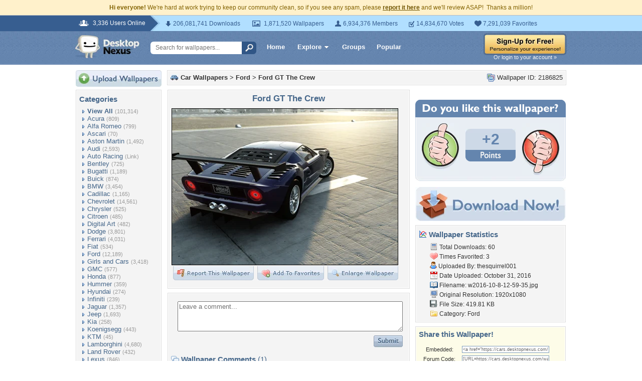

--- FILE ---
content_type: text/html; charset=utf-8
request_url: https://www.google.com/recaptcha/api2/aframe
body_size: 270
content:
<!DOCTYPE HTML><html><head><meta http-equiv="content-type" content="text/html; charset=UTF-8"></head><body><script nonce="G68n0B_ID6qvJzGXSIOYxQ">/** Anti-fraud and anti-abuse applications only. See google.com/recaptcha */ try{var clients={'sodar':'https://pagead2.googlesyndication.com/pagead/sodar?'};window.addEventListener("message",function(a){try{if(a.source===window.parent){var b=JSON.parse(a.data);var c=clients[b['id']];if(c){var d=document.createElement('img');d.src=c+b['params']+'&rc='+(localStorage.getItem("rc::a")?sessionStorage.getItem("rc::b"):"");window.document.body.appendChild(d);sessionStorage.setItem("rc::e",parseInt(sessionStorage.getItem("rc::e")||0)+1);localStorage.setItem("rc::h",'1769844737107');}}}catch(b){}});window.parent.postMessage("_grecaptcha_ready", "*");}catch(b){}</script></body></html>